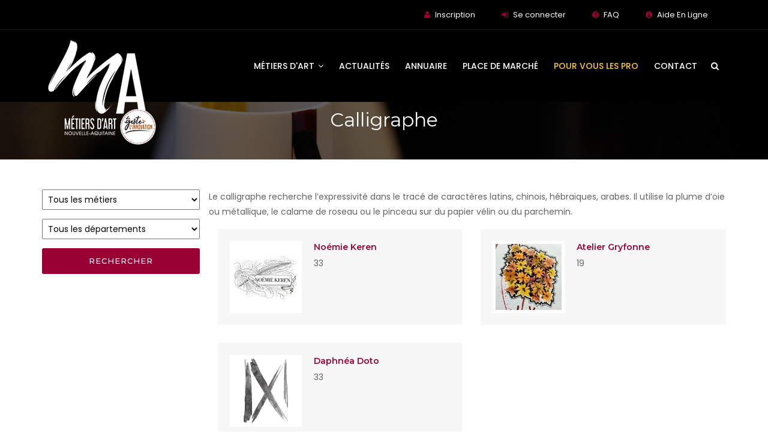

--- FILE ---
content_type: text/html; charset=utf-8
request_url: https://www.metiers-art.com/+-Calligraphe-10123-+
body_size: 8403
content:
<!DOCTYPE html>
<html lang="fr">
<head>
<meta charset="utf-8">
<meta http-equiv="X-UA-Compatible" content="IE=edge">
<meta name="keywords" content="HTML5 Template" />
<meta name="viewport" content="width=device-width, initial-scale=1, maximum-scale=1" />
<title>Calligraphe</title>

<meta name="description" content="250" />
<meta http-equiv="Content-Type" content="text/html; charset=utf-8" />
<meta name="viewport" content="width=device-width, initial-scale=1" />


<link rel="alternate" type="application/rss+xml" title="Syndiquer tout le site" href="spip.php?page=backend" />


<link rel="stylesheet" href="squelettes/css/plugins-css.css" type="text/css" />
<link rel="stylesheet" href="squelettes/revolution/css/settings.css" type="text/css" />
<link rel="stylesheet" href="squelettes/css/shortcodes/shortcodes.css" type="text/css" />
<link rel="stylesheet" href="squelettes/css/typography.css" type="text/css" />
<link rel="stylesheet" href="squelettes/css/style.css" type="text/css" />
<link rel="stylesheet" href="squelettes/css/responsive.css" type="text/css" />
<link rel="stylesheet" href="squelettes/css/formulaires.css" type="text/css" />
<!-- font -->
<link  rel="stylesheet" href="https://fonts.googleapis.com/css?family=Montserrat:300,300i,400,500,500i,600,700,800,900|Poppins:200,300,300i,400,400i,500,500i,600,600i,700,700i,800,800i,900">
<link rel="stylesheet" href="https://fonts.googleapis.com/css?family=Dosis:300,400,500,600,700,800">


   <link rel='stylesheet prefetch' href='https://fonts.googleapis.com/css?family=Lato|Quicksand'>
<link rel='stylesheet prefetch' href='https://maxcdn.bootstrapcdn.com/font-awesome/4.6.3/css/font-awesome.min.css'>
  <link rel='stylesheet prefetch' href='https://fonts.googleapis.com/css?family=Lato|Quicksand'>
<link rel='stylesheet prefetch' href='https://maxcdn.bootstrapcdn.com/font-awesome/4.6.3/css/font-awesome.min.css'>
<script>
var mediabox_settings={"auto_detect":true,"ns":"box","tt_img":true,"sel_g":"#documents_portfolio a[type='image\/jpeg'],#documents_portfolio a[type='image\/png'],#documents_portfolio a[type='image\/gif']","sel_c":".mediabox","str_ssStart":"Diaporama","str_ssStop":"Arr\u00eater","str_cur":"{current}\/{total}","str_prev":"Pr\u00e9c\u00e9dent","str_next":"Suivant","str_close":"Fermer","str_loading":"Chargement\u2026","str_petc":"Taper \u2019Echap\u2019 pour fermer","str_dialTitDef":"Boite de dialogue","str_dialTitMed":"Affichage d\u2019un media","splash_url":"","lity":{"skin":"_simple-dark","maxWidth":"90%","maxHeight":"90%","minWidth":"400px","minHeight":"","slideshow_speed":"2500","opacite":"0.9","defaultCaptionState":"expanded"}};
</script>
<!-- insert_head_css -->
<link rel="stylesheet" href="plugins-dist/mediabox/lib/lity/lity.css?1764929670" type="text/css" media="all" />
<link rel="stylesheet" href="plugins-dist/mediabox/lity/css/lity.mediabox.css?1764929670" type="text/css" media="all" />
<link rel="stylesheet" href="plugins-dist/mediabox/lity/skins/_simple-dark/lity.css?1764929670" type="text/css" media="all" /><link rel='stylesheet' type='text/css' media='all' href='plugins-dist/porte_plume/css/barre_outils.css?1764929672' />
<link rel='stylesheet' type='text/css' media='all' href='local/cache-css/cssdyn-css_barre_outils_icones_css-1669efa7.css?1765893347' />
<link rel="stylesheet" type="text/css" href="plugins/auto/socialtags/socialtags.css?1720191446" media="all" />
<link rel="stylesheet" href="plugins/auto/formulaire_upload/css/formulaireupload.css" type="text/css" media="all" />
<link rel="stylesheet" href="plugins/auto/gis/v5.6.3/lib/leaflet/dist/leaflet.css" />
<link rel="stylesheet" href="plugins/auto/gis/v5.6.3/lib/leaflet/plugins/leaflet-plugins.css" />
<link rel="stylesheet" href="plugins/auto/gis/v5.6.3/lib/leaflet/plugins/leaflet.markercluster.css" />
<link rel="stylesheet" href="plugins/auto/gis/v5.6.3/css/leaflet_nodirection.css" />
<link rel='stylesheet' href='squelettes/css/cvtupload.css?1750660500' type='text/css' media='all' />

<link rel='stylesheet' type='text/css' media='all' href='plugins/auto/image_responsive/v11.3.0/image_responsive.css'>





<script src="prive/javascript/jquery.js?1764928640" type="text/javascript"></script>

<script src="prive/javascript/jquery.form.js?1764928640" type="text/javascript"></script>

<script src="prive/javascript/jquery.autosave.js?1764928640" type="text/javascript"></script>

<script src="prive/javascript/jquery.placeholder-label.js?1764928640" type="text/javascript"></script>

<script src="prive/javascript/ajaxCallback.js?1764928640" type="text/javascript"></script>

<script src="prive/javascript/js.cookie.js?1764928640" type="text/javascript"></script>
<!-- insert_head -->
<script src="plugins-dist/mediabox/lib/lity/lity.js?1764929670" type="text/javascript"></script>
<script src="plugins-dist/mediabox/lity/js/lity.mediabox.js?1764929670" type="text/javascript"></script>
<script src="plugins-dist/mediabox/javascript/spip.mediabox.js?1764929670" type="text/javascript"></script><script type='text/javascript' src='plugins-dist/porte_plume/javascript/jquery.markitup_pour_spip.js?1764929672'></script>
<script type='text/javascript' src='plugins-dist/porte_plume/javascript/jquery.previsu_spip.js?1764929672'></script>
<script type='text/javascript' src='local/cache-js/jsdyn-javascript_porte_plume_start_js-e5aa17db.js?1765893347'></script>
<script type='text/javascript' src='prive/javascript/js.cookie.js?1764928640'></script>
<script src='local/cache-js/jsdyn-socialtags_js-4ea22c2a.js?1765893347' type='text/javascript'></script>
<script src="" type="text/javascript"></script><link rel="stylesheet" type="text/css" href="plugins/auto/incarner/v3.0.0/css/incarner.css?1754561718" /><script>htactif=1;document.createElement('picture'); var image_responsive_retina_hq = 0;</script><script>image_responsive_retina_hq = 1;</script>
<script type='text/javascript' src='plugins/auto/image_responsive/v11.3.0/javascript/rAF.js'></script>
<script type='text/javascript' src='plugins/auto/image_responsive/v11.3.0/javascript/jquery.smartresize.js'></script>
<script type='text/javascript' src='plugins/auto/image_responsive/v11.3.0/javascript/image_responsive.js'></script>
		<script type='text/javascript' src='plugins/auto/image_responsive/v11.3.0/javascript/picturefill.js'></script>



<meta name="generator" content="SPIP 4.4.7" />


<link rel="icon" type="image/x-icon" href="squelettes/favicon.ico" />
<link rel="shortcut icon" type="image/x-icon" href="squelettes/favicon.ico" />



<!-- Google tag (gtag.js) -->
<script async src="https://www.googletagmanager.com/gtag/js?id=G-RDRNE3MD0S"></script>
<script>
  window.dataLayer = window.dataLayer || [];
  function gtag(){dataLayer.push(arguments);}
  gtag('js', new Date());

  gtag('config', 'G-RDRNE3MD0S');
</script>
<script data-cfasync="false" src="https://cache.consentframework.com/js/pa/39964/c/pW3AX/stub" referrerpolicy="unsafe-url" charset="utf-8" type="text/javascript"></script>
<script data-cfasync="false" src="https://choices.consentframework.com/js/pa/39964/c/pW3AX/cmp" referrerpolicy="unsafe-url" charset="utf-8" type="text/javascript" async></script></head>

<body>
<div class="wrapper">
<!-- wrapper start --> 

<header id="header" class="header transparent">

 <div class="topbar">

  <div class="container">

    <div class="row">

    

      <div class="col-lg-12 col-md-12 xs-mb-10">

        <div class="topbar-call text-center text-md-right">

          <ul>

           

    <li><i class="fa fa-user theme-color"></i> <a href="spip.php?page=preinscription">Inscription</a></li>

             <li><i class="fa fa-sign-in"></i> <a href="spip.php?page=login_adherent"> Se connecter </a> </li>

 

              

              

              <li><i class="fa fa-question-circle "></i> <a href="https://www.metiers-art.com/-Foire-aux-questions"> FAQ </a> </li>

                  <li><i class="fa fa-info-circle "></i> <a href="https://www.metiers-art.com/-Tutoriels-Aide-en-ligne-"> Aide En Ligne </a> </li>  

          </ul>

        </div>

      </div>

     

     </div>

  </div>

</div>

  

<div class="menu">  

  <!-- menu start -->

   <nav id="menu" class="mega-menu">

    <!-- menu list items container -->

    <section class="menu-list-items">

     <div class="container"> 

      <div class="row"> 

       <div class="col-lg-12 col-md-12"> 

        <!-- menu logo -->

        <ul class="menu-logo">

            <li>

                <a href="https://www.metiers-art.com/"><img id="logo_img" src="IMG/cma/logo-cma.png" alt="Métiers d’Art de Nouvelle Aquitaine" title="Métiers d’Art de Nouvelle Aquitaine"> </a>

            </li>

            

        

        </ul>

        

        <!-- menu links -->

        <div class="menu-bar">

         <ul class="menu-links">

       

         <li class="hoverTrigger"><a href="javascript:void(0)"> Métiers d'art <i class="fa fa-angle-down fa-indicator"></i><div class="mobileTriggerButton"></div></a>

                 <!-- drop down multilevel  -->

                <ul class="drop-down-multilevel effect-expand-top" style="transition: all 400ms ease 0s;">



                  <li><a href="Les-metiers-d-art-en-Nouvelle-Aquitaine">Présentation</a></li>

                  <li><a href="Devenir-professionnel-metiers-d-art">Devenir professionnel</a></li>

                  

                    <li><a href="?page=liste">Liste des métiers d'art</a></li>

                    <li><a href="-Comprendre-les-titres-et-labels-">Les titres et labels</a></li>

                    

                </ul>

            </li>

         <li><a href="https://www.metiers-art.com/-Actualites-des-metiers-d-art-">Actualités</a> </li>  

         

         <li><a href="-Annuaire-des-professionnels-">Annuaire</a></li>

         <li ><a href="https://www.metiers-art.com/-Vendre-et-Acheter-">Place de Marché</a></li>

         <li><a href="https://www.metiers-art.com/-Espace-Pro-MA-" style="color: #ffcb31;">Pour vous les Pro</a></li>

         

         <li><a href="Contact-Telephone">Contact </a></li>

          

        </ul>

        <div class="search-cart">

          <div class="search">

            <a class="search-btn not_click" href="javascript:void(0);"></a>

              <div class="search-box not-click">

                 <form action="spip.php?page=recherche" method="get">
               <input name="page" value="recherche" type="hidden"
>  
                  <input type="search"  class="not-click form-control" name="recherche" id="recherche" placeholder="Rechercher">
                  <button class="search-button" type="submit"> <i class="fa fa-search not-click"></i></button>
                </form>
                

                

                



	

           </div>

          </div>

         

        </div>

        </div>

       </div>

      </div>

     </div>

    </section>

   </nav>

  <!-- menu end -->

 </div>

</header>



<!--=================================

 header --><section class="page-title bg-overlay-black-60 parallax" data-jarallax='{"speed": 0.6}' style="background-image: url(IMG/cma/diapo1.jpg);">
  <div class="container">
    <div class="row">
      <div class="col-lg-12">
        <div class="text-center">
          <h1>Calligraphe</h1>
          <p> 
          </p>
        </div>
      </div>
    </div>
  </div>
</section>

<section class="blog white-bg page-section-ptb">
<div class="container">
<div class="row">
  <div class="col-lg-3"> <div class="contact-form border-form clearfix">


<form action="+-Calligraphe-10123-+" method="get" class="recherche-pro">



						<input type="hidden" name="page" value="_tri-pro" />
<select name="metier" >
						<option value="">Tous les métiers</option>
						
						<optgroup label="A-Architecture et des jardins (1er domaine générique des métiers de)">
							
								
								 
								<option value="9772">Ardoisier (1)</option>
								

								
							
								
								

								
							
								
								

								
							
								
								

								
							
								
								  
								<option value="9898">Charpentier (2)</option>
								

								
							
								
								  
								<option value="9642">Charpentier de marine (2)</option>
								

								
							
								
								

								
							
								
								  
								<option value="9606">Couvreur du patrimoine bâti (2)</option>
								

								
							
								
								 
								<option value="9899">Couvreur ornemaniste  (1)</option>
								

								
							
								
								

								
							
								
								 
								<option value="9853">Fabricant de bardeaux ou de lattes (1)</option>
								

								
							
								
								

								
							
								
								

								
							
								
								

								
							
								
								

								
							
								
								

								
							
								
								

								
							
								
								   
								<option value="9814">Maçon du patrimoine bâti (3)</option>
								

								
							
								
								                                
								<option value="9528">Maître verrier (vitrailliste) (32)</option>
								

								
							
								
								    
								<option value="2280">Marbrier (4)</option>
								

								
							
								
								          
								<option value="9815">Menuisier (10)</option>
								

								
							
								
								          
								<option value="2154">Métallier (10)</option>
								

								
							
								
								

								
							
								
								

								
							
								
								

								
							
								
								 
								<option value="9902">Rocailleur (1)</option>
								

								
							
								
								        
								<option value="2142">Sculpteur sur pierre (8)</option>
								

								
							
								
								       
								<option value="2150">Tailleur de pierre (7)</option>
								

								
							
								
								

								
							
								
								  
								<option value="9576">Tuilier (2)</option>
								

								
							
						</optgroup>
						
						<optgroup label="B-Ameublement et de la décoration (2nd domaine générique des métiers de)">
							
								
								        
								<option value="9527">Canneur-rempailleur (8)</option>
								

								
							
								
								         
								<option value="2427">Cirier (9)</option>
								

								
							
								
								      
								<option value="2393">Doreur (ameublement décoration) (6)</option>
								

								
							
								
								                                                                            
								<option value="2171">Ébéniste  (76)</option>
								

								
							
								
								 
								<option value="9607">Émailleur sur lave (1)</option>
								

								
							
								
								             
								<option value="2152">Encadreur (13)</option>
								

								
							
								
								      
								<option value="2236">Fabricant de compositions et décors végétaux stables et durables (6)</option>
								

								
							
								
								 
								<option value="9857">Fabricant de serrures (1)</option>
								

								
							
								
								   
								<option value="2380">Fabricant de tapis et/ou tapisseries (3)</option>
								

								
							
								
								 
								<option value="9858">Fresquiste (1)</option>
								

								
							
								
								  
								<option value="2418">Graveur sur pierre (2)</option>
								

								
							
								
								

								
							
								
								 
								<option value="9716">Laqueur (1)</option>
								

								
							
								
								   
								<option value="10019">Lissier basse-lice (3)</option>
								

								
							
								
								

								
							
								
								

								
							
								
								    
								<option value="2406">Marqueteur (4)</option>
								

								
							
								
								     
								<option value="9717">Marqueteur de pailles (5)</option>
								

								
							
								
								

								
							
								
								  
								<option value="2229">Menuisier en sièges (2)</option>
								

								
							
								
								                   
								<option value="2224">Mosaïste (19)</option>
								

								
							
								
								 
								<option value="9581">Mouleur (ameublement décoration) (1)</option>
								

								
							
								
								

								
							
								
								                                    
								<option value="2178">Peintre en décor (36)</option>
								

								
							
								
								                     
								<option value="9859">Peintre sur mobilier (21)</option>
								

								
							
								
								

								
							
								
								                               
								<option value="2374">Sculpteur sur bois (31)</option>
								

								
							
								
								                    
								<option value="2163">Sculpteur sur métal (20)</option>
								

								
							
								
								   
								<option value="10106">Sellier d&#8217;ameublement (3)</option>
								

								
							
								
								    
								<option value="2312">Staffeur-stucateur (4)</option>
								

								
							
								
								                                                                                       
								<option value="2209">Tapissier d&#8217;ameublement et/ou tapissier décorateur (87)</option>
								

								
							
								
								                           
								<option value="2302">Tourneur sur bois (27)</option>
								

								
							
								
								

								
							
								
								 
								<option value="10021">Tufteur (1)</option>
								

								
							
								
								             
								<option value="2207">Vannier (13)</option>
								

								
							
								
								

								
							
						</optgroup>
						
						<optgroup label="C-Luminaire (3e domaine générique des métiers du)">
							
								
								                              
								<option value="2233">Fabricant de luminaires (30)</option>
								

								
							
								
								                 
								<option value="9677">Fabricant d’abat-jour (17)</option>
								

								
							
						</optgroup>
						
						<optgroup label="D-Bijouterie, joaillerie, orfèvrerie, horlogerie (4e domaine générique des métiers de)">
							
								
								

								
							
								
								 
								<option value="9770">Argenteur et/ou Doreur sur métal (1)</option>
								

								
							
								
								

								
							
								
								                   
								<option value="10111">Bijoutier (19)</option>
								

								
							
								
								             
								<option value="10022">Bijoutier en métaux précieux (13)</option>
								

								
							
								
								                                                                                                 
								<option value="9575">Bijoutier fantaisie (97)</option>
								

								
							
								
								

								
							
								
								

								
							
								
								

								
							
								
								

								
							
								
								

								
							
								
								       
								<option value="9558">Émailleur sur métal (domaine de la bijouterie, orfèvrerie) (7)</option>
								

								
							
								
								

								
							
								
								

								
							
								
								 
								<option value="9871">Graveur (bijouterie, orfèvrerie, horlogerie) (1)</option>
								

								
							
								
								

								
							
								
								

								
							
								
								

								
							
								
								           
								<option value="9869">Horloger (11)</option>
								

								
							
								
								                    
								<option value="10114">Joaillier (20)</option>
								

								
							
								
								

								
							
								
								

								
							
								
								

								
							
								
								

								
							
						</optgroup>
						
						<optgroup label="E-Métal (5e domaine générique des métiers du)">
							
								
								 
								<option value="2347">Armurier (1)</option>
								

								
							
								
								  
								<option value="2258">Bronzier (2)</option>
								

								
							
								
								

								
							
								
								                                 
								<option value="2253">Coutelier (33)</option>
								

								
							
								
								   
								<option value="2354">Dinandier (3)</option>
								

								
							
								
								              
								<option value="9807">Émailleur sur métal (domaine du métal) (14)</option>
								

								
							
								
								

								
							
								
								                      
								<option value="2397">Ferronnier-Forgeron (22)</option>
								

								
							
								
								 
								<option value="10116">Fondeur (1)</option>
								

								
							
								
								

								
							
								
								 
								<option value="9896">Fondeur de cloches et sonnailles (1)</option>
								

								
							
								
								

								
							
								
								

								
							
								
								 
								<option value="9881">Modeleur-Mouleur (Métal) (1)</option>
								

								
							
								
								

								
							
								
								

								
							
								
								

								
							
								
								

								
							
								
								

								
							
						</optgroup>
						
						<optgroup label="F-Céramique (6e domaine générique des métiers de)">
							
								
								                                                                                                                                                       
								<option value="2186">Céramiste (151)</option>
								

								
							
								
								    
								<option value="9895">Décorateur sur céramique (4)</option>
								

								
							
								
								

								
							
								
								   
								<option value="10026">Faïencier (3)</option>
								

								
							
								
								     
								<option value="10027">Modeleur (céramique) (5)</option>
								

								
							
								
								

								
							
								
								

								
							
								
								    
								<option value="10039">Peintre sur porcelaine (4)</option>
								

								
							
								
								

								
							
								
								         
								<option value="10029">Porcelainier (9)</option>
								

								
							
								
								      
								<option value="10030">Potier de grès (6)</option>
								

								
							
								
								    
								<option value="10032">Potier de raku (4)</option>
								

								
							
								
								  
								<option value="10031">Potier de terre cuite (2)</option>
								

								
							
								
								

								
							
								
								

								
							
								
								      
								<option value="10034">Sculpteur sur terre (6)</option>
								

								
							
								
								     
								<option value="10035">Tourneur céramique (5)</option>
								

								
							
						</optgroup>
						
						<optgroup label="G-Verre et Cristal (7e domaine générique des métiers du)">
							
								
								

								
							
								
								

								
							
								
								

								
							
								
								           
								<option value="10008">Fileur au chalumeau (11)</option>
								

								
							
								
								

								
							
								
								    
								<option value="10135">Fondeur par fusion (fusing) (4)</option>
								

								
							
								
								 
								<option value="10012">Graveur (verre et cristal)  (1)</option>
								

								
							
								
								

								
							
								
								

								
							
								
								

								
							
								
								 
								<option value="10133">Peintre (verre et cristal) (1)</option>
								

								
							
								
								

								
							
								
								

								
							
								
								

								
							
								
								 
								<option value="10016">Sculpteur (verre et cristal) (1)</option>
								

								
							
								
								     
								<option value="10002">Souffleur à la canne (5)</option>
								

								
							
								
								

								
							
								
								

								
							
								
								      
								<option value="9664">Verrier à la main (6)</option>
								

								
							
								
								         
								<option value="9674">Verrier au chalumeau (9)</option>
								

								
							
								
								             
								<option value="2278">Verrier décorateur (13)</option>
								

								
							
								
								    
								<option value="9937">Verrier fondeur (4)</option>
								

								
							
						</optgroup>
						
						<optgroup label="H-Tabletterie (8e domaine générique des métiers de)">
							
								
								

								
							
								
								 
								<option value="9939">Cornier (1)</option>
								

								
							
								
								

								
							
								
								 
								<option value="9941">Graveur sur ivoire et autres matériaux d’origine animale (1)</option>
								

								
							
								
								

								
							
								
								 
								<option value="2394">Nacrier (1)</option>
								

								
							
								
								 
								<option value="9942">Pipier (1)</option>
								

								
							
								
								  
								<option value="9943">Tabletier (2)</option>
								

								
							
						</optgroup>
						
						<optgroup label="I-Mode et Accessoires (9e domaine générique des métiers de)">
							
								
								

								
							
								
								     
								<option value="10121">Chapelier (5)</option>
								

								
							
								
								 
								<option value="9950">Corsetier (1)</option>
								

								
							
								
								                                                             
								<option value="10119">Couturier (61)</option>
								

								
							
								
								                       
								<option value="10120">Couturier flou (23)</option>
								

								
							
								
								 
								<option value="9952">Eventailliste (1)</option>
								

								
							
								
								  
								<option value="9954">Fabricant de parapluies, parasols, ombrelles et cannes (2)</option>
								

								
							
								
								

								
							
								
								    
								<option value="9956">Lunetier (4)</option>
								

								
							
								
								     
								<option value="9957">Modéliste (5)</option>
								

								
							
								
								       
								<option value="10122">Modiste (7)</option>
								

								
							
								
								 
								<option value="9958">Parurier floral (1)</option>
								

								
							
								
								 
								<option value="9959">Plumassier (1)</option>
								

								
							
								
								  
								<option value="2192">Tailleur (2)</option>
								

								
							
						</optgroup>
						
						<optgroup label="J-Textile (10e domaine générique des métiers du)">
							
								
								                      
								<option value="2291">Brodeur (22)</option>
								

								
							
								
								   
								<option value="10040">Brodeur à l’aiguille (3)</option>
								

								
							
								
								  
								<option value="10041">Brodeur crochet (Lunéville) (2)</option>
								

								
							
								
								 
								<option value="10042">Brodeur sur machine guidée main (1)</option>
								

								
							
								
								  
								<option value="2169">Dentellier (2)</option>
								

								
							
								
								

								
							
								
								  
								<option value="10044">Dentellier au fuseau (2)</option>
								

								
							
								
								       
								<option value="9534">Ennoblisseur textile (7)</option>
								

								
							
								
								

								
							
								
								                                                                
								<option value="9971">Fabricant d’objets en textiles (64)</option>
								

								
							
								
								         
								<option value="9972">Feutrier (9)</option>
								

								
							
								
								

								
							
								
								

								
							
								
								

								
							
								
								 
								<option value="10049">Plisseur (1)</option>
								

								
							
								
								

								
							
								
								 
								<option value="9973">Sérigraphe (1)</option>
								

								
							
								
								  
								<option value="10051">Teinturier (2)</option>
								

								
							
								
								               
								<option value="2390">Tisserand - tisserand à bras (15)</option>
								

								
							
								
								      
								<option value="10052">Tisserand à bras (6)</option>
								

								
							
								
								

								
							
								
								

								
							
								
								

								
							
						</optgroup>
						
						<optgroup label="K-Cuir (11e domaine générique des métiers du)">
							
								
								 
								<option value="9524">Bottier main (1)</option>
								

								
							
								
								  
								<option value="2219">Coupeur (maroquinier) (2)</option>
								

								
							
								
								      
								<option value="9909">Fabricant de chaussures (6)</option>
								

								
							
								
								 
								<option value="9635">Fourreur (1)</option>
								

								
							
								
								 
								<option value="9910">Gainier (1)</option>
								

								
							
								
								

								
							
								
								 
								<option value="9912">Gaufreur sur cuir (1)</option>
								

								
							
								
								

								
							
								
								 
								<option value="10113">Malletier (1)</option>
								

								
							
								
								                                          
								<option value="10092">Maroquinier (42)</option>
								

								
							
								
								

								
							
								
								

								
							
								
								

								
							
								
								        
								<option value="9917">Sellier-harnacheur (8)</option>
								

								
							
								
								                                      
								<option value="9918">Sellier-maroquinier (38)</option>
								

								
							
								
								 
								<option value="2332">Tanneur (1)</option>
								

								
							
								
								

								
							
						</optgroup>
						
						<optgroup label="L-Spectacle (12e domaine générique des métiers du)">
							
								
								       
								<option value="2481">Costumier (7)</option>
								

								
							
								
								

								
							
								
								

								
							
								
								

								
							
								
								

								
							
						</optgroup>
						
						<optgroup label="M-Papier, Graphisme et Impression (13e domaine générique des métiers du)">
							
								
								   
								<option value="10123">Calligraphe (3)</option>
								

								
							
								
								

								
							
								
								 
								<option value="9962">Dominotier (1)</option>
								

								
							
								
								

								
							
								
								

								
							
								
								    
								<option value="9816">Enlumineur (4)</option>
								

								
							
								
								   
								<option value="2315">Fabricant de papier (3)</option>
								

								
							
								
								

								
							
								
								                        
								<option value="9963">Fabricant d’objets en papier et/ou carton (24)</option>
								

								
							
								
								

								
							
								
								

								
							
								
								  
								<option value="9965">Graveur en taille-douce (2)</option>
								

								
							
								
								

								
							
								
								

								
							
								
								  
								<option value="9808">Imagier au pochoir (2)</option>
								

								
							
								
								

								
							
								
								

								
							
								
								   
								<option value="2367">Imprimeur en sérigraphie (3)</option>
								

								
							
								
								 
								<option value="2285">Imprimeur en typographie (1)</option>
								

								
							
								
								  
								<option value="9968">Marbreur sur papier (2)</option>
								

								
							
								
								                                    
								<option value="2181">Photographe technicien (36)</option>
								

								
							
								
								             
								<option value="9997">Relieur (13)</option>
								

								
							
						</optgroup>
						
						<optgroup label="N-Jeux, Jouets et Ouvrages mécaniques (14e domaine générique des métiers des)">
							
								
								

								
							
								
								

								
							
								
								  
								<option value="9930">Fabricant de figurines (2)</option>
								

								
							
								
								  
								<option value="10130">Fabricant de jeux (2)</option>
								

								
							
								
								    
								<option value="10132">Fabricant de jouets (4)</option>
								

								
							
								
								

								
							
								
								

								
							
								
								  
								<option value="9932">Fabricant de marionnettes (2)</option>
								

								
							
								
								     
								<option value="9933">Fabricant de poupées ou de peluches de collection (5)</option>
								

								
							
								
								

								
							
								
								 
								<option value="9935">Fabricant et/ou Restaurateur de véhicules de collection (motos, voitures, bateaux ou avions) (1)</option>
								

								
							
						</optgroup>
						
						<optgroup label="O-Facture instrumentale (15e domaine générique des métiers de)">
							
								
								

								
							
								
								 
								<option value="2461">Archetier (1)</option>
								

								
							
								
								

								
							
								
								

								
							
								
								    
								<option value="10117">facteur et/ou restaurateur d&#8217;instruments à vent (4)</option>
								

								
							
								
								 
								<option value="2502">Facteur et/ou restaurateur de clavecins et épinettes (1)</option>
								

								
							
								
								

								
							
								
								  
								<option value="9922">Facteur et/ou restaurateur de percussions (2)</option>
								

								
							
								
								          
								<option value="2334">Facteur et/ou restaurateur de pianos (10)</option>
								

								
							
								
								  
								<option value="2440">Facteur et/ou restaurateur d’accordéons (2)</option>
								

								
							
								
								

								
							
								
								 
								<option value="9660">Facteur et/ou restaurateur d’instruments à vent en bois (1)</option>
								

								
							
								
								

								
							
								
								

								
							
								
								

								
							
								
								 
								<option value="9533">Facteur et/ou restaurateur d’orgues (1)</option>
								

								
							
								
								               
								<option value="2375">Luthier en guitare et/ou Restaurateur de guitares (15)</option>
								

								
							
								
								         
								<option value="9926">Luthier et/ou Restaurateur d’instruments à cordes frottées (9)</option>
								

								
							
						</optgroup>
						
						<optgroup label="P-Restauration (16e domaine générique des métiers de)">
							
								
								 
								<option value="9977">Restaurateur d&#8217;objets scientifiques, techniques, industriels (1)</option>
								

								
							
								
								   
								<option value="9670">Restaurateur de céramiques (3)</option>
								

								
							
								
								

								
							
								
								      
								<option value="2480">Restaurateur de documents graphiques et imprimés (6)</option>
								

								
							
								
								 
								<option value="9979">Restaurateur de métal (1)</option>
								

								
							
								
								                 
								<option value="9457">Restaurateur de meubles  (17)</option>
								

								
							
								
								

								
							
								
								            
								<option value="2199">Restaurateur de peintures (12)</option>
								

								
							
								
								

								
							
								
								

								
							
								
								

								
							
								
								

								
							
								
								      
								<option value="9984">Restaurateur de vitraux (6)</option>
								

								
							
						</optgroup>
						
						<optgroup label="Q-Collectifs Métiers d&#8217;Art (recensement www.metiers-art.com des)">
							
								
								                   
								<option value="10069">Association métiers d&#8217;art (19)</option>
								

								
							
								
								

								
							
								
								  
								<option value="10070">Groupement métiers d&#8217;art (2)</option>
								

								
							
						</optgroup>
						
						</select> 

						
						<select name="departement">
						<option value="">Tous les départements</option>
						
						<option value="9539">16</option>
						
						<option value="9540">17</option>
						
						<option value="9986">19</option>
						
						<option value="9987">23</option>
						
						<option value="9988">24</option>
						
						<option value="9989">33</option>
						
						<option value="9990">40</option>
						
						<option value="9991">47</option>
						
						<option value="9992">64</option>
						
						<option value="9537">79</option>
						
						<option value="9538">86</option>
						
						<option value="9993">87</option>
						
						</select>
						

						<input type="submit" value="Rechercher" class="button">
                        
                         
					 </form>  </div>  </div>
  
  <!-- ========================== -->
  <div class="col-lg-9">
  
  <div class="row"> <p>Le calligraphe recherche l’expressivité dans le tracé de caractères latins, chinois, hébraïques, arabes. Il utilise la plume d’oie ou métallique, le calame de roseau ou le pinceau sur du papier vélin ou du parchemin.</p> </div>
    <div class="row"> 
      <!-- le listing --> 
      
      <a id='pagination_articles' class='pagination_ancre'></a> 
      <div class="col-lg-6 col-md-6">
        <div class="clients-box mb-30 clearfix">
          <div class="clients-photo"> <a href="Noemie-Keren"><img src="local/cache-gd2/94/1fe625b25867fc08f86017c4c8e020.jpg?1765970785" alt="Noémie Keren"></a> </div>
          <div class="clients-info sm-pt-20">
            <h5><a href="Noemie-Keren">Noémie Keren</a></h5>
             33
            
          </div>
        </div>
      </div>
      
      <div class="col-lg-6 col-md-6">
        <div class="clients-box mb-30 clearfix">
          <div class="clients-photo"> <a href="Atelier-Gryfonne"><img src="local/cache-gd2/fc/b022157c6689c4f6f4db74dd1cb548.jpg?1765940346" alt="Atelier Gryfonne"></a> </div>
          <div class="clients-info sm-pt-20">
            <h5><a href="Atelier-Gryfonne">Atelier Gryfonne</a></h5>
             19
            
          </div>
        </div>
      </div>
      
      <div class="col-lg-6 col-md-6">
        <div class="clients-box mb-30 clearfix">
          <div class="clients-photo"> <a href="Daphnea-Doto"><img src="local/cache-gd2/cf/0ed3724cb4665a5c4d3fed019690ae.png?1765953215" alt="Daphnéa Doto"></a> </div>
          <div class="clients-info sm-pt-20">
            <h5><a href="Daphnea-Doto">Daphnéa Doto</a></h5>
             33
            
          </div>
        </div>
      </div>
      
    </div>
  </div>
</div>

</div>
</div>
</div>
</section>
 

<!--=================================
 Blog--> 

<footer class="footer page-section-pt black-bg">
 <div class="container">
  <div class="row">
     
      <div class="col-lg-2">
 <img class="img-fluid full-width" src="IMG/cma/na-logo-carre.png" alt="">
 
    </div>
    
     <div class="col-lg-4 xs-mb-30">
    <h6 class="text-white mb-30 mt-10 text-uppercase">Contactez-nous</h6>
    <ul class="addresss-info"> 
        <li><i class="fa fa-map-marker"></i> <p>Région Nouvelle-Aquitaine <br>
 14, Rue François de Sourdis<br>
 33077 Bordeaux cedex</p> </li>
        <li><i class="fa fa-phone"></i> <a href="https://www.metiers-art.com/Contact-Telephone"> <span>Contactez nous</span> </a> </li>
      
      </ul> 
    </div>
    
    
    

         <div class="col-lg-2">

  <img class="img-fluid full-width" src="IMG/cma/crma-logo-carre.png" alt="">  
    </div>
    <div class="col-lg-4 xs-mb-30">
    <h6 class="text-white mb-30 mt-10 text-uppercase">Contactez-nous</h6>
    <ul class="addresss-info"> 
        <li><i class="fa fa-map-marker"></i> <p>Chambre de Métiers et de l’Artisanat Nouvelle-Aquitaine <br>
 46, Avenue Général de Larminat CS 81423 <br>
 33073 Bordeaux cedex</p> </li>
        <li><i class="fa fa-phone"></i> <a href="https://www.metiers-art.com/Contact-Telephone"> <span>Contactez nous</span> </a> </li>
      
      </ul>
    </div>
    
    
    
   
    
    

       </div>
      <div class="footer-widget mt-20">
        <div class="row">
          <div class="col-lg-6 col-md-6">
           <p class="mt-15"><a href="Mentions-legales-site"> Mentions légales </a> - <a href="https://www.metiers-art.com/?page=plan-du-site"> Plan du site </a> - <a href="https://www.metiers-art.com/-Espace-agents-148-"> Espace agents </a> - <a href="javascript:Sddan.cmp.displayUI();">Paramàtres cookies</a></p>
          </div>
          <div class="col-lg-6 col-md-6 text-left text-md-right">
            <div class="social-icons medium color mt-10">
             <ul> 
              <li class="social-facebook"><a href="https://www.facebook.com/metiersdartnouvelleaquitaine/" target="_blank"><i class="fa fa-facebook"></i></a></li>
             
             </ul>
           </div>
          </div> 
        </div>    
      </div>
  </div>
</footer>

<!--=================================
 footer --></div>
<!-- wrapper End -->

<div id="back-to-top"><a class="top arrow" href="#top"><i class="fa fa-angle-up"></i> <span>TOP</span></a></div>

<!--=================================
 javascripts --> 

<!-- jquery -->
<script src="squelettes/js/jquery-3.3.1.min.js" type="text/javascript"></script>

<!-- All plugins -->
<script src="squelettes/js/plugins-jquery.js" type="text/javascript"></script>

<!-- Plugins path -->
<script>var plugin_path = 'squelettes/js/';</script>

<!-- REVOLUTION JS FILES -->
<script src="squelettes/revolution/js/jquery.themepunch.tools.min.js" type="text/javascript"></script>
<script src="squelettes/revolution/js/jquery.themepunch.revolution.min.js" type="text/javascript"></script>

<!-- SLIDER REVOLUTION 5.0 EXTENSIONS  (Load Extensions only on Local File Systems !  The following part can be removed on Server for On Demand Loading) -->
<script src="squelettes/revolution/js/extensions/revolution.extension.actions.min.js" type="text/javascript"></script>
<script src="squelettes/revolution/js/extensions/revolution.extension.carousel.min.js" type="text/javascript"></script>
<script src="squelettes/revolution/js/extensions/revolution.extension.kenburn.min.js" type="text/javascript"></script>
<script src="squelettes/revolution/js/extensions/revolution.extension.layeranimation.min.js" type="text/javascript"></script>
<script src="squelettes/revolution/js/extensions/revolution.extension.migration.min.js" type="text/javascript"></script>
<script src="squelettes/revolution/js/extensions/revolution.extension.navigation.min.js" type="text/javascript"></script>
<script src="squelettes/revolution/js/extensions/revolution.extension.parallax.min.js" type="text/javascript"></script>
<script src="squelettes/revolution/js/extensions/revolution.extension.slideanims.min.js" type="text/javascript"></script>
<script src="squelettes/revolution/js/extensions/revolution.extension.video.min.js" type="text/javascript"></script>

<!-- revolution custom --> 
<script src="squelettes/revolution/js/revolution-custom.js" type="text/javascript"></script> 

<!-- custom -->
<script src="squelettes/js/custom.js" type="text/javascript"></script></body>
</html>



--- FILE ---
content_type: text/css
request_url: https://www.metiers-art.com/squelettes/css/formulaires.css
body_size: 238
content:
/* formulaire soumission d'événéments */

.formulaire_mana fieldset + fieldset:not(.saisie_fichiers) {
	margin-top: 45px;
}

.formulaire_mana textarea {
	height: auto;
	min-height: 0;
}

.formulaire_mana .editer_moderation_acceptee,
.formulaire_mana .editer_moderation_refusee {
	margin-top: 20px;
}

.formulaire_mana .saisie_textarea label,
.formulaire_mana .editer_moderation_acceptee .label,
.formulaire_mana .editer_moderation_refusee .label,
.formulaire_mana .saisie_fichiers .label {
	font-size: 14px;
	font-weight: 600;
	color: #369db6;
	margin-top: 20px;
	margin-bottom: 10px;
}

.formulaire_mana :is(#champ_appel, #champ_moderation_acceptee, #champ_moderation_refusee) {
	width: 20px;
}

.formulaire_mana .choix label {
	display: inline;
}

.formulaire_mana .boutons {
	margin-top: 30px;
}

.cacher { display: none; }


--- FILE ---
content_type: text/css
request_url: https://www.metiers-art.com/squelettes/css/shortcodes/counter.css
body_size: 485
content:
/*
Template:  Webster - Responsive Multi-purpose HTML5 Template
Author: potenzaglobalsolutions.com
Design and Developed by: potenzaglobalsolutions.com

NOTE: This file contains Counter CSS.
*/ 

/*************************
        Counter
*************************/
.counter{ position:relative; color:#353535; min-height:60px; }
.counter .icon { font-size: 40px; }
.counter .timer { display: block; font-size: 44px; font-weight: 600; line-height: 40px; margin: 20px 0 5px; }
.counter label { font-size: 15px; font-weight: 600; margin: 10px 0 0; position: relative; text-transform: capitalize; }
.counter.text-white { color:#ffffff; }
.counter.text-white label { color:#ffffff; }
.counter.text-white span { color:#ffffff; }
.counter.theme-color { color:#ec184a; }
.counter.theme-color label { color:#ec184a; }
.counter.theme-color span { color:#ec184a; }


/*counter-small*/
.counter.counter-small .timer { font-size: 30px; font-weight: 600; }
.counter.counter-small label { font-size: 16px; font-weight: 400; margin-top: 20px; }
.counter.counter-small .icon {  font-size: 30px; line-height: 40px; }

/*big-counter*/
.counter.big-counter .timer { font-size: 70px; font-weight: 600; }
.counter.big-counter label { font-size: 18px; font-weight: 300; margin-top: 20px; }
.counter.big-counter icon {  font-size: 50px; line-height: 60px; }

 /*left-icon*/
.counter.left-icon { position:relative; padding-left:70px; }
.counter.left-icon .icon { font-size:40px; line-height:50px; position:absolute; left:0; bottom:auto; top:0; }
.counter.left-icon span { margin:0; line-height:40px; }

 /*left-icon*/
.counter.right-icon { position:relative; padding-right:70px; }
.counter.right-icon .icon { font-size:40px; line-height:50px; position:absolute; right:0; bottom:auto; top:0; }
.counter.right-icon span { margin:0; line-height:40px; text-align: right; }
.counter.right-icon label  { text-align: right; display: block; }

--- FILE ---
content_type: text/css
request_url: https://www.metiers-art.com/squelettes/css/shortcodes/divider.css
body_size: 461
content:
/*
Template:  Webster - Responsive Multi-purpose HTML5 Template
Author: potenzaglobalsolutions.com
Design and Developed by: potenzaglobalsolutions.com

NOTE: This file contains divider CSS.
*/

/*************************************
          divider
 **************************************/
.divider { border-bottom: 1px solid rgba(0, 0, 0, 0.1);  }
.divider.dotted { border-bottom: 2px dotted rgba(0, 0, 0, 0.1);  }
.divider.dashed { border-bottom: 2px dashed rgba(0, 0, 0, 0.1);  }
.divider.double { border-bottom: 5px double rgba(0, 0, 0, 0.1);  }
.divider.outset { border-bottom: 3px outset rgba(0, 0, 0, 0.1);  }
 
/*icon*/
.divider.icon { border: 0; color: #ccc; width: 100%; overflow: hidden; text-align: center;  } 
.divider.icon:after, .divider.icon:before, .divider.icon:after, .divider.icon:before { border-bottom: 1px solid rgba(0, 0, 0, 0.2); content: ""; display: inline-block; height: 10px;
    margin: 0 -4px 0 -100%; vertical-align: top; width: 50%; }
.divider.icon::after, .divider.icon::after { margin: 0 -100% 0 0; }
.divider.icon i, .divider.icon span, .divider.icon i, .divider.icon span { margin: 0 20px 0 24px; }
 
/*icon left*/
.divider.icon.left i, .divider.icon.left span { float: left; margin: 0 40px 0 0; }
.divider.icon.right i, .divider.icon.right span { float: right; margin: 0 0 0 40px; }

/*medium*/
.divider.medium { width: 40%; margin: 0 auto; }

/*small*/
.divider.small { width: 20%; margin: 0 auto; }
.divider.light { border-color: rgba(255, 255, 255, 0.1); }